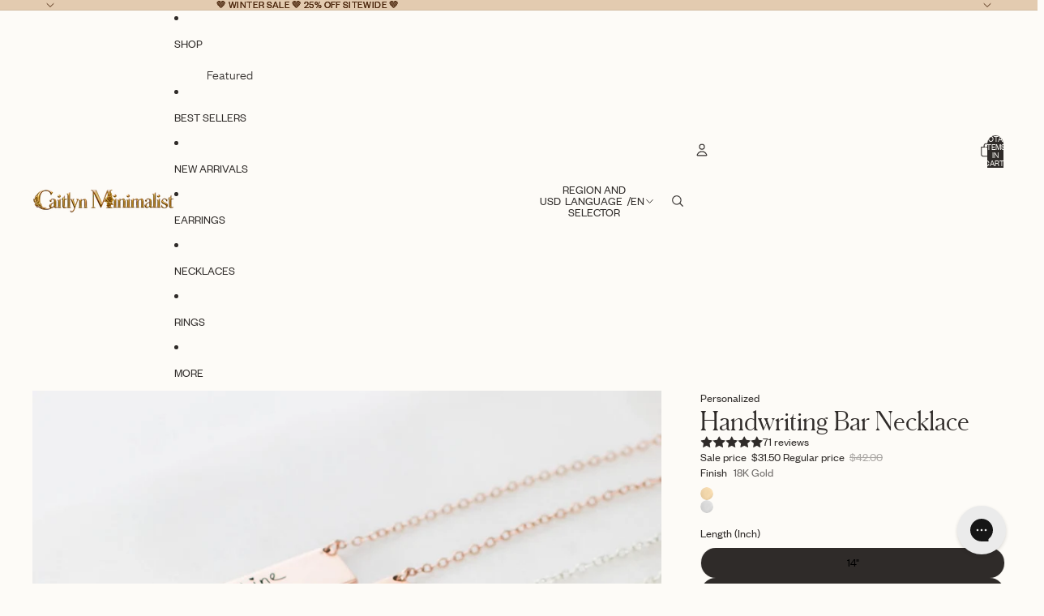

--- FILE ---
content_type: text/javascript; charset=utf-8
request_url: https://caitlynminimalist.com/collections/gifts-for-mom/products/handwriting-bar-necklace.js
body_size: 2010
content:
{"id":8244408025223,"title":"Handwriting Bar Necklace","handle":"handwriting-bar-necklace","description":"\u003cp\u003eEncapsulate one-of-a-kind moments with our Handwriting Bar Necklace. This dainty piece creates for the perfect gift to cherish for a lifetime.\u003c\/p\u003e","published_at":"2025-10-22T15:20:44-04:00","created_at":"2025-10-22T14:57:39-04:00","vendor":"Caitlyn Minimalist","type":"Necklaces","tags":["18K Gold","Alt-text","CL","Commemorative","Dainty","file upload","For Him","For Mom","Graduation","Handwriting","Made to Order","Memorial","Necklaces","Parent","Personalized","Pinktober","Sale Eligible","Shop All","Sterling Silver","Wedding"],"price":3150,"price_min":3150,"price_max":3900,"available":true,"price_varies":true,"compare_at_price":4200,"compare_at_price_min":4200,"compare_at_price_max":5200,"compare_at_price_varies":true,"variants":[{"id":39334828343431,"title":"18K Gold \/ 14\" \/ One Side","option1":"18K Gold","option2":"14\"","option3":"One Side","sku":"MM-NM22-GOLD-14INCHES","requires_shipping":true,"taxable":true,"featured_image":null,"available":true,"name":"Handwriting Bar Necklace in 18K Gold - 18K Gold \/ 14\" \/ One Side","public_title":"18K Gold \/ 14\" \/ One Side","options":["18K Gold","14\"","One Side"],"price":3150,"weight":0,"compare_at_price":4200,"inventory_management":"shopify","barcode":"","quantity_rule":{"min":1,"max":null,"increment":1},"quantity_price_breaks":[],"requires_selling_plan":false,"selling_plan_allocations":[]},{"id":40222782521479,"title":"18K Gold \/ 14\" \/ Both Sides (+$10)","option1":"18K Gold","option2":"14\"","option3":"Both Sides (+$10)","sku":"MM-NM22-GOLD-14INCHESBSE","requires_shipping":true,"taxable":true,"featured_image":null,"available":true,"name":"Handwriting Bar Necklace in 18K Gold - 18K Gold \/ 14\" \/ Both Sides (+$10)","public_title":"18K Gold \/ 14\" \/ Both Sides (+$10)","options":["18K Gold","14\"","Both Sides (+$10)"],"price":3900,"weight":0,"compare_at_price":5200,"inventory_management":"shopify","barcode":"","quantity_rule":{"min":1,"max":null,"increment":1},"quantity_price_breaks":[],"requires_selling_plan":false,"selling_plan_allocations":[]},{"id":39334828408967,"title":"18K Gold \/ 16\" \/ One Side","option1":"18K Gold","option2":"16\"","option3":"One Side","sku":"MM-NM22-GOLD-16INCHES","requires_shipping":true,"taxable":true,"featured_image":null,"available":true,"name":"Handwriting Bar Necklace in 18K Gold - 18K Gold \/ 16\" \/ One Side","public_title":"18K Gold \/ 16\" \/ One Side","options":["18K Gold","16\"","One Side"],"price":3150,"weight":0,"compare_at_price":4200,"inventory_management":"shopify","barcode":"","quantity_rule":{"min":1,"max":null,"increment":1},"quantity_price_breaks":[],"requires_selling_plan":false,"selling_plan_allocations":[]},{"id":40222782587015,"title":"18K Gold \/ 16\" \/ Both Sides (+$10)","option1":"18K Gold","option2":"16\"","option3":"Both Sides (+$10)","sku":"MM-NM22-GOLD-16INCHESBSE","requires_shipping":true,"taxable":true,"featured_image":null,"available":true,"name":"Handwriting Bar Necklace in 18K Gold - 18K Gold \/ 16\" \/ Both Sides (+$10)","public_title":"18K Gold \/ 16\" \/ Both Sides (+$10)","options":["18K Gold","16\"","Both Sides (+$10)"],"price":3900,"weight":0,"compare_at_price":5200,"inventory_management":"shopify","barcode":"","quantity_rule":{"min":1,"max":null,"increment":1},"quantity_price_breaks":[],"requires_selling_plan":false,"selling_plan_allocations":[]},{"id":39334828474503,"title":"18K Gold \/ 18\" \/ One Side","option1":"18K Gold","option2":"18\"","option3":"One Side","sku":"MM-NM22-GOLD-18INCHES","requires_shipping":true,"taxable":true,"featured_image":null,"available":true,"name":"Handwriting Bar Necklace in 18K Gold - 18K Gold \/ 18\" \/ One Side","public_title":"18K Gold \/ 18\" \/ One Side","options":["18K Gold","18\"","One Side"],"price":3150,"weight":0,"compare_at_price":4200,"inventory_management":"shopify","barcode":"","quantity_rule":{"min":1,"max":null,"increment":1},"quantity_price_breaks":[],"requires_selling_plan":false,"selling_plan_allocations":[]},{"id":40222782652551,"title":"18K Gold \/ 18\" \/ Both Sides (+$10)","option1":"18K Gold","option2":"18\"","option3":"Both Sides (+$10)","sku":"MM-NM22-GOLD-18INCHESBSE","requires_shipping":true,"taxable":true,"featured_image":null,"available":true,"name":"Handwriting Bar Necklace in 18K Gold - 18K Gold \/ 18\" \/ Both Sides (+$10)","public_title":"18K Gold \/ 18\" \/ Both Sides (+$10)","options":["18K Gold","18\"","Both Sides (+$10)"],"price":3900,"weight":0,"compare_at_price":5200,"inventory_management":"shopify","barcode":"","quantity_rule":{"min":1,"max":null,"increment":1},"quantity_price_breaks":[],"requires_selling_plan":false,"selling_plan_allocations":[]},{"id":39334828540039,"title":"18K Gold \/ 20\" \/ One Side","option1":"18K Gold","option2":"20\"","option3":"One Side","sku":"MM-NM22-GOLD-20INCHES","requires_shipping":true,"taxable":true,"featured_image":null,"available":true,"name":"Handwriting Bar Necklace in 18K Gold - 18K Gold \/ 20\" \/ One Side","public_title":"18K Gold \/ 20\" \/ One Side","options":["18K Gold","20\"","One Side"],"price":3150,"weight":0,"compare_at_price":4200,"inventory_management":"shopify","barcode":"","quantity_rule":{"min":1,"max":null,"increment":1},"quantity_price_breaks":[],"requires_selling_plan":false,"selling_plan_allocations":[]},{"id":40222782718087,"title":"18K Gold \/ 20\" \/ Both Sides (+$10)","option1":"18K Gold","option2":"20\"","option3":"Both Sides (+$10)","sku":"MM-NM22-GOLD-20INCHESBSE","requires_shipping":true,"taxable":true,"featured_image":null,"available":true,"name":"Handwriting Bar Necklace in 18K Gold - 18K Gold \/ 20\" \/ Both Sides (+$10)","public_title":"18K Gold \/ 20\" \/ Both Sides (+$10)","options":["18K Gold","20\"","Both Sides (+$10)"],"price":3900,"weight":0,"compare_at_price":5200,"inventory_management":"shopify","barcode":"","quantity_rule":{"min":1,"max":null,"increment":1},"quantity_price_breaks":[],"requires_selling_plan":false,"selling_plan_allocations":[]},{"id":43363527819399,"title":"Sterling Silver \/ 14\" \/ One Side","option1":"Sterling Silver","option2":"14\"","option3":"One Side","sku":"MM-NM22-SILVER-14INCHES","requires_shipping":true,"taxable":true,"featured_image":null,"available":true,"name":"Handwriting Bar Necklace in Sterling Silver - Sterling Silver \/ 14\" \/ One Side","public_title":"Sterling Silver \/ 14\" \/ One Side","options":["Sterling Silver","14\"","One Side"],"price":3150,"weight":0,"compare_at_price":4200,"inventory_management":"shopify","barcode":null,"quantity_rule":{"min":1,"max":null,"increment":1},"quantity_price_breaks":[],"requires_selling_plan":false,"selling_plan_allocations":[]},{"id":43363527852167,"title":"Sterling Silver \/ 14\" \/ Both Sides (+$10)","option1":"Sterling Silver","option2":"14\"","option3":"Both Sides (+$10)","sku":"MM-NM22-SILVER-14INCHESBSE","requires_shipping":true,"taxable":true,"featured_image":null,"available":true,"name":"Handwriting Bar Necklace in Sterling Silver - Sterling Silver \/ 14\" \/ Both Sides (+$10)","public_title":"Sterling Silver \/ 14\" \/ Both Sides (+$10)","options":["Sterling Silver","14\"","Both Sides (+$10)"],"price":3900,"weight":0,"compare_at_price":5200,"inventory_management":"shopify","barcode":null,"quantity_rule":{"min":1,"max":null,"increment":1},"quantity_price_breaks":[],"requires_selling_plan":false,"selling_plan_allocations":[]},{"id":43363527884935,"title":"Sterling Silver \/ 16\" \/ One Side","option1":"Sterling Silver","option2":"16\"","option3":"One Side","sku":"MM-NM22-SILVER-16INCHES","requires_shipping":true,"taxable":true,"featured_image":null,"available":true,"name":"Handwriting Bar Necklace in Sterling Silver - Sterling Silver \/ 16\" \/ One Side","public_title":"Sterling Silver \/ 16\" \/ One Side","options":["Sterling Silver","16\"","One Side"],"price":3150,"weight":0,"compare_at_price":4200,"inventory_management":"shopify","barcode":null,"quantity_rule":{"min":1,"max":null,"increment":1},"quantity_price_breaks":[],"requires_selling_plan":false,"selling_plan_allocations":[]},{"id":43363527917703,"title":"Sterling Silver \/ 16\" \/ Both Sides (+$10)","option1":"Sterling Silver","option2":"16\"","option3":"Both Sides (+$10)","sku":"MM-NM22-SILVER-16INCHESBSE","requires_shipping":true,"taxable":true,"featured_image":null,"available":true,"name":"Handwriting Bar Necklace in Sterling Silver - Sterling Silver \/ 16\" \/ Both Sides (+$10)","public_title":"Sterling Silver \/ 16\" \/ Both Sides (+$10)","options":["Sterling Silver","16\"","Both Sides (+$10)"],"price":3900,"weight":0,"compare_at_price":5200,"inventory_management":"shopify","barcode":null,"quantity_rule":{"min":1,"max":null,"increment":1},"quantity_price_breaks":[],"requires_selling_plan":false,"selling_plan_allocations":[]},{"id":43363527950471,"title":"Sterling Silver \/ 18\" \/ One Side","option1":"Sterling Silver","option2":"18\"","option3":"One Side","sku":"MM-NM22-SILVER-18INCHES","requires_shipping":true,"taxable":true,"featured_image":null,"available":true,"name":"Handwriting Bar Necklace in Sterling Silver - Sterling Silver \/ 18\" \/ One Side","public_title":"Sterling Silver \/ 18\" \/ One Side","options":["Sterling Silver","18\"","One Side"],"price":3150,"weight":0,"compare_at_price":4200,"inventory_management":"shopify","barcode":null,"quantity_rule":{"min":1,"max":null,"increment":1},"quantity_price_breaks":[],"requires_selling_plan":false,"selling_plan_allocations":[]},{"id":43363527983239,"title":"Sterling Silver \/ 18\" \/ Both Sides (+$10)","option1":"Sterling Silver","option2":"18\"","option3":"Both Sides (+$10)","sku":"MM-NM22-SILVER-18INCHESBSE","requires_shipping":true,"taxable":true,"featured_image":null,"available":true,"name":"Handwriting Bar Necklace in Sterling Silver - Sterling Silver \/ 18\" \/ Both Sides (+$10)","public_title":"Sterling Silver \/ 18\" \/ Both Sides (+$10)","options":["Sterling Silver","18\"","Both Sides (+$10)"],"price":3900,"weight":0,"compare_at_price":5200,"inventory_management":"shopify","barcode":null,"quantity_rule":{"min":1,"max":null,"increment":1},"quantity_price_breaks":[],"requires_selling_plan":false,"selling_plan_allocations":[]},{"id":43363528016007,"title":"Sterling Silver \/ 20\" \/ One Side","option1":"Sterling Silver","option2":"20\"","option3":"One Side","sku":"MM-NM22-SILVER-20INCHES","requires_shipping":true,"taxable":true,"featured_image":null,"available":true,"name":"Handwriting Bar Necklace in Sterling Silver - Sterling Silver \/ 20\" \/ One Side","public_title":"Sterling Silver \/ 20\" \/ One Side","options":["Sterling Silver","20\"","One Side"],"price":3150,"weight":0,"compare_at_price":4200,"inventory_management":"shopify","barcode":null,"quantity_rule":{"min":1,"max":null,"increment":1},"quantity_price_breaks":[],"requires_selling_plan":false,"selling_plan_allocations":[]},{"id":43363528048775,"title":"Sterling Silver \/ 20\" \/ Both Sides (+$10)","option1":"Sterling Silver","option2":"20\"","option3":"Both Sides (+$10)","sku":"MM-NM22-SILVER-20INCHESBSE","requires_shipping":true,"taxable":true,"featured_image":null,"available":true,"name":"Handwriting Bar Necklace in Sterling Silver - Sterling Silver \/ 20\" \/ Both Sides (+$10)","public_title":"Sterling Silver \/ 20\" \/ Both Sides (+$10)","options":["Sterling Silver","20\"","Both Sides (+$10)"],"price":3900,"weight":0,"compare_at_price":5200,"inventory_management":"shopify","barcode":null,"quantity_rule":{"min":1,"max":null,"increment":1},"quantity_price_breaks":[],"requires_selling_plan":false,"selling_plan_allocations":[]}],"images":["\/\/cdn.shopify.com\/s\/files\/1\/0255\/2207\/7770\/products\/il_1588xN.1265903703_o19y.jpg?v=1768592997","\/\/cdn.shopify.com\/s\/files\/1\/0255\/2207\/7770\/files\/il_1588xN.1218676034_l0dn_5d9037ce-a7d0-4bff-8d26-3f19e7e9ef38.jpg?v=1768593023","\/\/cdn.shopify.com\/s\/files\/1\/0255\/2207\/7770\/products\/il_1588xN.1265903733_lp9s.jpg?v=1768593023","\/\/cdn.shopify.com\/s\/files\/1\/0255\/2207\/7770\/files\/il_794xN.7273247793_gw8n.jpg?v=1768593023","\/\/cdn.shopify.com\/s\/files\/1\/0255\/2207\/7770\/files\/il_1140xN.7273215715_ibza.jpg?v=1768593023","\/\/cdn.shopify.com\/s\/files\/1\/0255\/2207\/7770\/products\/il_1588xN.1265903723_84sj.jpg?v=1768593023","\/\/cdn.shopify.com\/s\/files\/1\/0255\/2207\/7770\/files\/CM2L0513.jpg?v=1768593023","\/\/cdn.shopify.com\/s\/files\/1\/0255\/2207\/7770\/products\/il_1588xN.2162146330_3uoo.jpg?v=1768593023"],"featured_image":"\/\/cdn.shopify.com\/s\/files\/1\/0255\/2207\/7770\/products\/il_1588xN.1265903703_o19y.jpg?v=1768592997","options":[{"name":"Finish","position":1,"values":["18K Gold","Sterling Silver"]},{"name":"Length (Inch)","position":2,"values":["14\"","16\"","18\"","20\""]},{"name":"Engraving Options","position":3,"values":["One Side","Both Sides (+$10)"]}],"url":"\/products\/handwriting-bar-necklace","media":[{"alt":"Give a meaningful gift with the Handwriting Bar Necklace in Rose Gold—personalized with engraved names, drawings, or handwritten notes. Find this perfect piece in our personalized jewelry collection.","id":20328277475463,"position":1,"preview_image":{"aspect_ratio":1.0,"height":1588,"width":1588,"src":"https:\/\/cdn.shopify.com\/s\/files\/1\/0255\/2207\/7770\/products\/il_1588xN.1265903703_o19y.jpg?v=1768592997"},"aspect_ratio":1.0,"height":1588,"media_type":"image","src":"https:\/\/cdn.shopify.com\/s\/files\/1\/0255\/2207\/7770\/products\/il_1588xN.1265903703_o19y.jpg?v=1768592997","width":1588},{"alt":null,"id":29897773482119,"position":2,"preview_image":{"aspect_ratio":1.0,"height":1417,"width":1417,"src":"https:\/\/cdn.shopify.com\/s\/files\/1\/0255\/2207\/7770\/files\/il_1588xN.1218676034_l0dn_5d9037ce-a7d0-4bff-8d26-3f19e7e9ef38.jpg?v=1768593023"},"aspect_ratio":1.0,"height":1417,"media_type":"image","src":"https:\/\/cdn.shopify.com\/s\/files\/1\/0255\/2207\/7770\/files\/il_1588xN.1218676034_l0dn_5d9037ce-a7d0-4bff-8d26-3f19e7e9ef38.jpg?v=1768593023","width":1417},{"alt":null,"id":27925576417415,"position":3,"preview_image":{"aspect_ratio":1.0,"height":1080,"width":1080,"src":"https:\/\/cdn.shopify.com\/s\/files\/1\/0255\/2207\/7770\/files\/preview_images\/c6ab350a9d0b4bc0a71b538476036897.thumbnail.0000000000.jpg?v=1761159534"},"aspect_ratio":1.0,"duration":7040,"media_type":"video","sources":[{"format":"mp4","height":480,"mime_type":"video\/mp4","url":"https:\/\/cdn.shopify.com\/videos\/c\/vp\/c6ab350a9d0b4bc0a71b538476036897\/c6ab350a9d0b4bc0a71b538476036897.SD-480p-1.0Mbps-60631161.mp4","width":480},{"format":"mp4","height":1080,"mime_type":"video\/mp4","url":"https:\/\/cdn.shopify.com\/videos\/c\/vp\/c6ab350a9d0b4bc0a71b538476036897\/c6ab350a9d0b4bc0a71b538476036897.HD-1080p-3.3Mbps-60631161.mp4","width":1080},{"format":"mp4","height":720,"mime_type":"video\/mp4","url":"https:\/\/cdn.shopify.com\/videos\/c\/vp\/c6ab350a9d0b4bc0a71b538476036897\/c6ab350a9d0b4bc0a71b538476036897.HD-720p-2.1Mbps-60631161.mp4","width":720},{"format":"m3u8","height":1080,"mime_type":"application\/x-mpegURL","url":"https:\/\/cdn.shopify.com\/videos\/c\/vp\/c6ab350a9d0b4bc0a71b538476036897\/c6ab350a9d0b4bc0a71b538476036897.m3u8","width":1080}]},{"alt":"The Handwriting Bar Necklace in Rose Gold, personalized with \"I love you\" messages and family drawings, makes a heartfelt gift.","id":20328277704839,"position":4,"preview_image":{"aspect_ratio":1.0,"height":1588,"width":1588,"src":"https:\/\/cdn.shopify.com\/s\/files\/1\/0255\/2207\/7770\/products\/il_1588xN.1265903733_lp9s.jpg?v=1768593023"},"aspect_ratio":1.0,"height":1588,"media_type":"image","src":"https:\/\/cdn.shopify.com\/s\/files\/1\/0255\/2207\/7770\/products\/il_1588xN.1265903733_lp9s.jpg?v=1768593023","width":1588},{"alt":"Two Handwriting Bar Necklaces in Sterling Silver, engraved with handwritten messages “proud of you” and “I love you forever,” make a heartfelt and timeless personalized jewelry gift.","id":27925605810311,"position":5,"preview_image":{"aspect_ratio":1.0,"height":794,"width":794,"src":"https:\/\/cdn.shopify.com\/s\/files\/1\/0255\/2207\/7770\/files\/il_794xN.7273247793_gw8n.jpg?v=1768593023"},"aspect_ratio":1.0,"height":794,"media_type":"image","src":"https:\/\/cdn.shopify.com\/s\/files\/1\/0255\/2207\/7770\/files\/il_794xN.7273247793_gw8n.jpg?v=1768593023","width":794},{"alt":"A woman wears a Handwriting Bar Necklace in Sterling Silver, engraved with \"I love you forever\" in handwritten script—a memorable personalized jewelry gift.","id":27925605646471,"position":6,"preview_image":{"aspect_ratio":1.0,"height":1140,"width":1140,"src":"https:\/\/cdn.shopify.com\/s\/files\/1\/0255\/2207\/7770\/files\/il_1140xN.7273215715_ibza.jpg?v=1768593023"},"aspect_ratio":1.0,"height":1140,"media_type":"image","src":"https:\/\/cdn.shopify.com\/s\/files\/1\/0255\/2207\/7770\/files\/il_1140xN.7273215715_ibza.jpg?v=1768593023","width":1140},{"alt":"Nine engraved Handwriting Bar Necklaces in Rose Gold feature heartfelt, handwritten messages like \"Mommy’s Sunshine\" and \"P.S. Never Stop Sparkling\"—a meaningful personalized jewelry gift.","id":20328277573767,"position":7,"preview_image":{"aspect_ratio":1.0,"height":1588,"width":1588,"src":"https:\/\/cdn.shopify.com\/s\/files\/1\/0255\/2207\/7770\/products\/il_1588xN.1265903723_84sj.jpg?v=1768593023"},"aspect_ratio":1.0,"height":1588,"media_type":"image","src":"https:\/\/cdn.shopify.com\/s\/files\/1\/0255\/2207\/7770\/products\/il_1588xN.1265903723_84sj.jpg?v=1768593023","width":1588},{"alt":"A woman wears a black sleeveless top and holds the Handwriting Bar Necklace in Sterling Silver engraved with \"Love you forever\"—an elegant, personalized jewelry piece ideal for a heartfelt gift.","id":27925576515719,"position":8,"preview_image":{"aspect_ratio":1.0,"height":3000,"width":3000,"src":"https:\/\/cdn.shopify.com\/s\/files\/1\/0255\/2207\/7770\/files\/CM2L0513.jpg?v=1768593023"},"aspect_ratio":1.0,"height":3000,"media_type":"image","src":"https:\/\/cdn.shopify.com\/s\/files\/1\/0255\/2207\/7770\/files\/CM2L0513.jpg?v=1768593023","width":3000},{"alt":"The Handwriting Bar Necklace in Rose Gold features custom names, fingerprints, or handwriting—perfect personalized jewelry on a rose gold chain. A unique gift for any occasion.","id":20328277803143,"position":9,"preview_image":{"aspect_ratio":1.0,"height":1588,"width":1588,"src":"https:\/\/cdn.shopify.com\/s\/files\/1\/0255\/2207\/7770\/products\/il_1588xN.2162146330_3uoo.jpg?v=1768593023"},"aspect_ratio":1.0,"height":1588,"media_type":"image","src":"https:\/\/cdn.shopify.com\/s\/files\/1\/0255\/2207\/7770\/products\/il_1588xN.2162146330_3uoo.jpg?v=1768593023","width":1588}],"requires_selling_plan":false,"selling_plan_groups":[]}